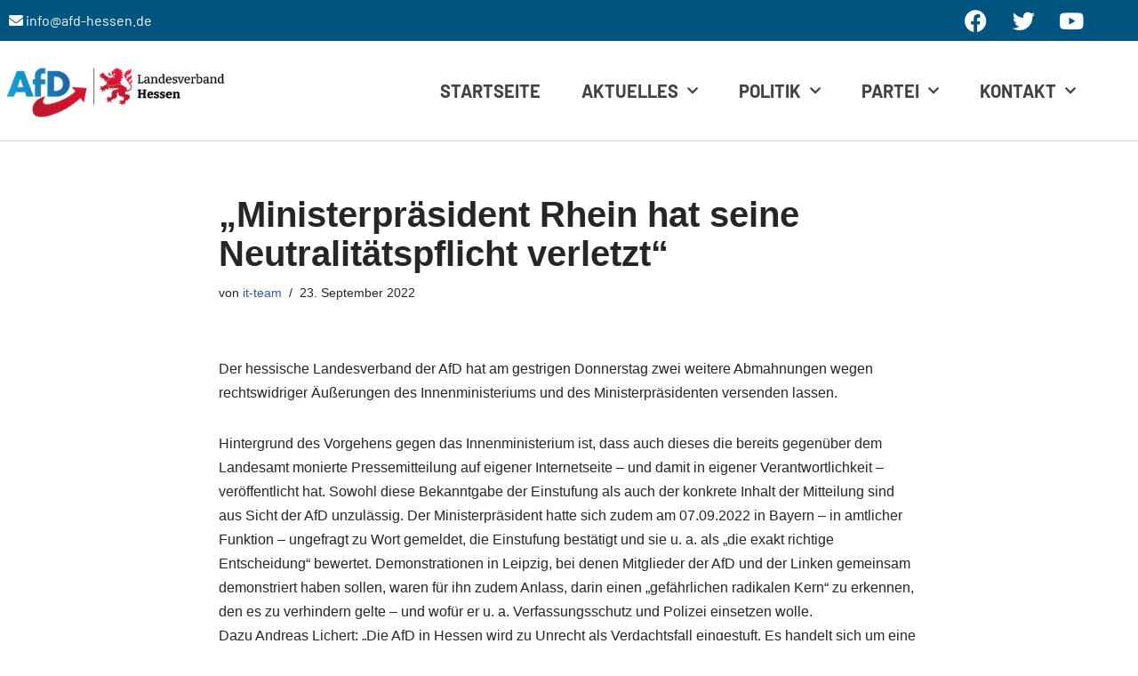

--- FILE ---
content_type: text/css; charset=utf-8
request_url: https://afd-hessen.de/wp-content/uploads/elementor/css/post-44.css?ver=1768230160
body_size: 1272
content:
.elementor-44 .elementor-element.elementor-element-113e197a:not(.elementor-motion-effects-element-type-background), .elementor-44 .elementor-element.elementor-element-113e197a > .elementor-motion-effects-container > .elementor-motion-effects-layer{background-color:transparent;background-image:linear-gradient(180deg, #0066A6 0%, #005580 100%);}.elementor-44 .elementor-element.elementor-element-113e197a > .elementor-background-overlay{opacity:0.2;transition:background 0.3s, border-radius 0.3s, opacity 0.3s;}.elementor-44 .elementor-element.elementor-element-113e197a{box-shadow:0px 0px 10px 0px rgba(0,0,0,0.5);transition:background 0.3s, border 0.3s, border-radius 0.3s, box-shadow 0.3s;padding:40px 0px 40px 0px;}.elementor-bc-flex-widget .elementor-44 .elementor-element.elementor-element-2d92b2e8.elementor-column .elementor-widget-wrap{align-items:flex-start;}.elementor-44 .elementor-element.elementor-element-2d92b2e8.elementor-column.elementor-element[data-element_type="column"] > .elementor-widget-wrap.elementor-element-populated{align-content:flex-start;align-items:flex-start;}.elementor-widget-heading .elementor-heading-title{font-family:var( --e-global-typography-primary-font-family ), Sans-serif;font-weight:var( --e-global-typography-primary-font-weight );color:var( --e-global-color-primary );}.elementor-44 .elementor-element.elementor-element-327629db{text-align:start;}.elementor-44 .elementor-element.elementor-element-327629db .elementor-heading-title{font-size:18px;font-weight:500;text-transform:uppercase;color:#ffffff;}.elementor-widget-icon-list .elementor-icon-list-item:not(:last-child):after{border-color:var( --e-global-color-text );}.elementor-widget-icon-list .elementor-icon-list-icon i{color:var( --e-global-color-primary );}.elementor-widget-icon-list .elementor-icon-list-icon svg{fill:var( --e-global-color-primary );}.elementor-widget-icon-list .elementor-icon-list-item > .elementor-icon-list-text, .elementor-widget-icon-list .elementor-icon-list-item > a{font-family:var( --e-global-typography-text-font-family ), Sans-serif;font-size:var( --e-global-typography-text-font-size );font-weight:var( --e-global-typography-text-font-weight );}.elementor-widget-icon-list .elementor-icon-list-text{color:var( --e-global-color-secondary );}.elementor-44 .elementor-element.elementor-element-331384be > .elementor-widget-container{margin:0px 0px 0px 0px;}.elementor-44 .elementor-element.elementor-element-331384be .elementor-icon-list-items:not(.elementor-inline-items) .elementor-icon-list-item:not(:last-child){padding-block-end:calc(11px/2);}.elementor-44 .elementor-element.elementor-element-331384be .elementor-icon-list-items:not(.elementor-inline-items) .elementor-icon-list-item:not(:first-child){margin-block-start:calc(11px/2);}.elementor-44 .elementor-element.elementor-element-331384be .elementor-icon-list-items.elementor-inline-items .elementor-icon-list-item{margin-inline:calc(11px/2);}.elementor-44 .elementor-element.elementor-element-331384be .elementor-icon-list-items.elementor-inline-items{margin-inline:calc(-11px/2);}.elementor-44 .elementor-element.elementor-element-331384be .elementor-icon-list-items.elementor-inline-items .elementor-icon-list-item:after{inset-inline-end:calc(-11px/2);}.elementor-44 .elementor-element.elementor-element-331384be .elementor-icon-list-icon i{color:#FFFFFF;transition:color 0.3s;}.elementor-44 .elementor-element.elementor-element-331384be .elementor-icon-list-icon svg{fill:#FFFFFF;transition:fill 0.3s;}.elementor-44 .elementor-element.elementor-element-331384be{--e-icon-list-icon-size:18px;--icon-vertical-offset:0px;}.elementor-44 .elementor-element.elementor-element-331384be .elementor-icon-list-icon{padding-inline-end:19px;}.elementor-44 .elementor-element.elementor-element-331384be .elementor-icon-list-item > .elementor-icon-list-text, .elementor-44 .elementor-element.elementor-element-331384be .elementor-icon-list-item > a{font-size:16px;font-weight:300;line-height:20px;}.elementor-44 .elementor-element.elementor-element-331384be .elementor-icon-list-text{color:rgba(255,255,255,0.8);transition:color 0.3s;}.elementor-bc-flex-widget .elementor-44 .elementor-element.elementor-element-4e1c0457.elementor-column .elementor-widget-wrap{align-items:flex-start;}.elementor-44 .elementor-element.elementor-element-4e1c0457.elementor-column.elementor-element[data-element_type="column"] > .elementor-widget-wrap.elementor-element-populated{align-content:flex-start;align-items:flex-start;}.elementor-44 .elementor-element.elementor-element-7b21568a{text-align:start;}.elementor-44 .elementor-element.elementor-element-7b21568a .elementor-heading-title{font-size:18px;font-weight:500;text-transform:uppercase;color:#ffffff;}.elementor-44 .elementor-element.elementor-element-6157c3ff .elementor-icon-list-items:not(.elementor-inline-items) .elementor-icon-list-item:not(:last-child){padding-block-end:calc(5px/2);}.elementor-44 .elementor-element.elementor-element-6157c3ff .elementor-icon-list-items:not(.elementor-inline-items) .elementor-icon-list-item:not(:first-child){margin-block-start:calc(5px/2);}.elementor-44 .elementor-element.elementor-element-6157c3ff .elementor-icon-list-items.elementor-inline-items .elementor-icon-list-item{margin-inline:calc(5px/2);}.elementor-44 .elementor-element.elementor-element-6157c3ff .elementor-icon-list-items.elementor-inline-items{margin-inline:calc(-5px/2);}.elementor-44 .elementor-element.elementor-element-6157c3ff .elementor-icon-list-items.elementor-inline-items .elementor-icon-list-item:after{inset-inline-end:calc(-5px/2);}.elementor-44 .elementor-element.elementor-element-6157c3ff .elementor-icon-list-icon i{transition:color 0.3s;}.elementor-44 .elementor-element.elementor-element-6157c3ff .elementor-icon-list-icon svg{transition:fill 0.3s;}.elementor-44 .elementor-element.elementor-element-6157c3ff{--e-icon-list-icon-size:6px;--icon-vertical-offset:0px;}.elementor-44 .elementor-element.elementor-element-6157c3ff .elementor-icon-list-icon{padding-inline-end:0px;}.elementor-44 .elementor-element.elementor-element-6157c3ff .elementor-icon-list-item > .elementor-icon-list-text, .elementor-44 .elementor-element.elementor-element-6157c3ff .elementor-icon-list-item > a{font-size:16px;font-weight:300;}.elementor-44 .elementor-element.elementor-element-6157c3ff .elementor-icon-list-text{color:#FFFFFF;transition:color 0.3s;}.elementor-bc-flex-widget .elementor-44 .elementor-element.elementor-element-5958c06.elementor-column .elementor-widget-wrap{align-items:flex-start;}.elementor-44 .elementor-element.elementor-element-5958c06.elementor-column.elementor-element[data-element_type="column"] > .elementor-widget-wrap.elementor-element-populated{align-content:flex-start;align-items:flex-start;}.elementor-44 .elementor-element.elementor-element-94c95bf{text-align:end;}.elementor-44 .elementor-element.elementor-element-94c95bf .elementor-heading-title{font-size:18px;font-weight:500;text-transform:uppercase;color:#ffffff;}.elementor-44 .elementor-element.elementor-element-4aee64f .elementor-icon-list-items:not(.elementor-inline-items) .elementor-icon-list-item:not(:last-child){padding-block-end:calc(5px/2);}.elementor-44 .elementor-element.elementor-element-4aee64f .elementor-icon-list-items:not(.elementor-inline-items) .elementor-icon-list-item:not(:first-child){margin-block-start:calc(5px/2);}.elementor-44 .elementor-element.elementor-element-4aee64f .elementor-icon-list-items.elementor-inline-items .elementor-icon-list-item{margin-inline:calc(5px/2);}.elementor-44 .elementor-element.elementor-element-4aee64f .elementor-icon-list-items.elementor-inline-items{margin-inline:calc(-5px/2);}.elementor-44 .elementor-element.elementor-element-4aee64f .elementor-icon-list-items.elementor-inline-items .elementor-icon-list-item:after{inset-inline-end:calc(-5px/2);}.elementor-44 .elementor-element.elementor-element-4aee64f .elementor-icon-list-icon i{transition:color 0.3s;}.elementor-44 .elementor-element.elementor-element-4aee64f .elementor-icon-list-icon svg{transition:fill 0.3s;}.elementor-44 .elementor-element.elementor-element-4aee64f{--e-icon-list-icon-size:6px;--icon-vertical-offset:0px;}.elementor-44 .elementor-element.elementor-element-4aee64f .elementor-icon-list-icon{padding-inline-end:0px;}.elementor-44 .elementor-element.elementor-element-4aee64f .elementor-icon-list-item > .elementor-icon-list-text, .elementor-44 .elementor-element.elementor-element-4aee64f .elementor-icon-list-item > a{font-size:16px;font-weight:300;}.elementor-44 .elementor-element.elementor-element-4aee64f .elementor-icon-list-text{color:#FFFFFF;transition:color 0.3s;}.elementor-44 .elementor-element.elementor-element-3b6897f8 > .elementor-container > .elementor-column > .elementor-widget-wrap{align-content:center;align-items:center;}.elementor-44 .elementor-element.elementor-element-3b6897f8:not(.elementor-motion-effects-element-type-background), .elementor-44 .elementor-element.elementor-element-3b6897f8 > .elementor-motion-effects-container > .elementor-motion-effects-layer{background-color:#005580;}.elementor-44 .elementor-element.elementor-element-3b6897f8 > .elementor-container{min-height:50px;}.elementor-44 .elementor-element.elementor-element-3b6897f8{transition:background 0.3s, border 0.3s, border-radius 0.3s, box-shadow 0.3s;}.elementor-44 .elementor-element.elementor-element-3b6897f8 > .elementor-background-overlay{transition:background 0.3s, border-radius 0.3s, opacity 0.3s;}.elementor-44 .elementor-element.elementor-element-7ba7b158 .elementor-heading-title{font-size:16px;font-weight:400;color:#FFFFFF;}.elementor-44 .elementor-element.elementor-element-168db4d2{--grid-template-columns:repeat(0, auto);--grid-column-gap:0px;--grid-row-gap:0px;}.elementor-44 .elementor-element.elementor-element-168db4d2 .elementor-widget-container{text-align:right;}.elementor-44 .elementor-element.elementor-element-168db4d2 .elementor-social-icon{background-color:#005580;}.elementor-44 .elementor-element.elementor-element-168db4d2 .elementor-social-icon i{color:#FFFFFF;}.elementor-44 .elementor-element.elementor-element-168db4d2 .elementor-social-icon svg{fill:#FFFFFF;}.elementor-theme-builder-content-area{height:400px;}.elementor-location-header:before, .elementor-location-footer:before{content:"";display:table;clear:both;}@media(max-width:1024px) and (min-width:768px){.elementor-44 .elementor-element.elementor-element-2d92b2e8{width:33%;}.elementor-44 .elementor-element.elementor-element-4e1c0457{width:33%;}.elementor-44 .elementor-element.elementor-element-5958c06{width:33%;}}@media(max-width:1024px){.elementor-44 .elementor-element.elementor-element-113e197a{padding:50px 20px 50px 20px;}.elementor-44 .elementor-element.elementor-element-2d92b2e8 > .elementor-element-populated{margin:0px 0px 0px 0px;--e-column-margin-right:0px;--e-column-margin-left:0px;}.elementor-widget-icon-list .elementor-icon-list-item > .elementor-icon-list-text, .elementor-widget-icon-list .elementor-icon-list-item > a{font-size:var( --e-global-typography-text-font-size );}.elementor-44 .elementor-element.elementor-element-331384be .elementor-icon-list-items:not(.elementor-inline-items) .elementor-icon-list-item:not(:last-child){padding-block-end:calc(12px/2);}.elementor-44 .elementor-element.elementor-element-331384be .elementor-icon-list-items:not(.elementor-inline-items) .elementor-icon-list-item:not(:first-child){margin-block-start:calc(12px/2);}.elementor-44 .elementor-element.elementor-element-331384be .elementor-icon-list-items.elementor-inline-items .elementor-icon-list-item{margin-inline:calc(12px/2);}.elementor-44 .elementor-element.elementor-element-331384be .elementor-icon-list-items.elementor-inline-items{margin-inline:calc(-12px/2);}.elementor-44 .elementor-element.elementor-element-331384be .elementor-icon-list-items.elementor-inline-items .elementor-icon-list-item:after{inset-inline-end:calc(-12px/2);}.elementor-44 .elementor-element.elementor-element-331384be .elementor-icon-list-item > .elementor-icon-list-text, .elementor-44 .elementor-element.elementor-element-331384be .elementor-icon-list-item > a{font-size:13px;}.elementor-44 .elementor-element.elementor-element-6157c3ff .elementor-icon-list-item > .elementor-icon-list-text, .elementor-44 .elementor-element.elementor-element-6157c3ff .elementor-icon-list-item > a{font-size:13px;}.elementor-44 .elementor-element.elementor-element-4aee64f .elementor-icon-list-item > .elementor-icon-list-text, .elementor-44 .elementor-element.elementor-element-4aee64f .elementor-icon-list-item > a{font-size:13px;}.elementor-44 .elementor-element.elementor-element-3b6897f8{padding:0px 20px 0px 20px;}}@media(max-width:767px){.elementor-44 .elementor-element.elementor-element-113e197a{padding:40px 15px 40px 15px;}.elementor-44 .elementor-element.elementor-element-2d92b2e8{width:100%;}.elementor-widget-icon-list .elementor-icon-list-item > .elementor-icon-list-text, .elementor-widget-icon-list .elementor-icon-list-item > a{font-size:var( --e-global-typography-text-font-size );}.elementor-44 .elementor-element.elementor-element-4e1c0457{width:100%;}.elementor-44 .elementor-element.elementor-element-5958c06{width:100%;}.elementor-44 .elementor-element.elementor-element-94c95bf{text-align:start;}.elementor-44 .elementor-element.elementor-element-7ba7b158{text-align:center;}.elementor-44 .elementor-element.elementor-element-168db4d2 .elementor-widget-container{text-align:center;}}

--- FILE ---
content_type: text/css; charset=utf-8
request_url: https://afd-hessen.de/wp-content/themes/AfD-Theme%20WM/style.css?ver=4.2.2
body_size: 90
content:
/*
Theme Name: AfD-Theme - Westmark Media
Theme URI: https://themeisle.com/themes/neve/
Description: Neve Child Theme für die AfD
Author: J.S., Westmark Media
Author URI: jan.scharf@westmark-media.de
Template: neve
Version: 1.0
*/

/* =Theme customization starts here
------------------------------------------------------- */